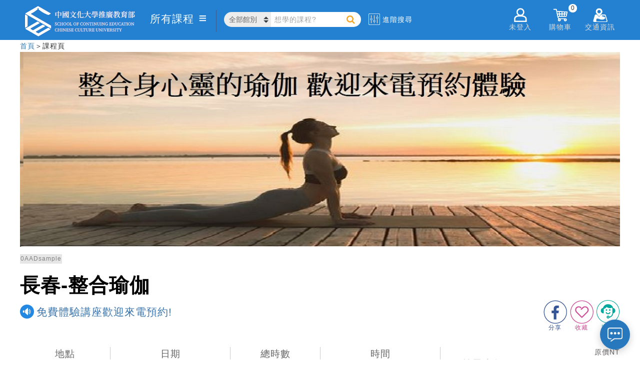

--- FILE ---
content_type: text/html; charset=utf-8
request_url: https://www.sce.pccu.edu.tw/courses/0AADsample
body_size: 78032
content:


<!DOCTYPE html>
<html lang="zh-Hant-TW">
<head><meta charset="utf-8" /><meta http-equiv="Content-Type" content="text/html; charset=utf-8" /><meta http-equiv="PRAGMA" content="NO-CACHE" /><meta http-equiv="EXPIRES" content="0" /><meta http-equiv="CACHE-CONTROL" content="NO-CACHE" /><meta http-equiv="Content-Type" content="text/html; charset=utf-8" /><meta http-equiv="X-UA-Compatible" content="IE=11,IE=edge" /><meta property="fb:app_id" content="1515306728781315" /><meta name="description" content="長春-整合瑜伽 免費體驗講座歡迎來電預約!" /><meta name="keywords" content="長春-整合瑜伽 免費體驗講座歡迎來電預約!" /><link rel="logo" href="../image/sce.jpg" type="image/jpeg" /><link rel="image_src" href="../image/sce.jpg" type="image/jpeg" /><link href="/Content/chat.css" rel="stylesheet" />
    <script type="text/javascript" src='/Scripts/chat.js'></script>

    <title>
	長春-整合瑜伽-免費體驗講座歡迎來電預約! 中國文化大學推廣教育部
</title>
    <!--[if lte IE 11]>
		<script type="text/javascript">alert('請使用Chrome或IE11以上版本流覽');</script>
	<![endif]-->

    <link href="/Content/css?v=XoG__yNETMcJ-grcXLW0LOqwuXjkE0XY9CNcNfGY3OM1" rel="stylesheet"/>
<link href="../favicon.ico" rel="shortcut icon" type="image/x-icon" />

    <!-- Global site tag (gtag.js) - Google Analytics-->
    <script async src="https://www.googletagmanager.com/gtag/js?id=UA-3319427-1"></script>
    <script>
    window.dataLayer = window.dataLayer || [];
    function gtag(){dataLayer.push(arguments);}
    gtag('js', new Date());
    gtag('config', 'UA-3319427-1');//GA
    gtag('config', 'G-6L3NLYC906');//GA4
    gtag('config', 'AW-613176554');//自操Ads
    gtag('config', 'AW-622875222');//代操Ads
    </script>
    <!-- End Global site tag (gtag.js) - Google Analytics -->
    
    
    <!-- Google Tag Manager 20200701-->
    <script>(function(w,d,s,l,i){w[l]=w[l]||[];w[l].push({'gtm.start':
    new Date().getTime(),event:'gtm.js'});var f=d.getElementsByTagName(s)[0],
    j=d.createElement(s),dl=l!='dataLayer'?'&l='+l:'';j.async=true;j.src=
    'https://www.googletagmanager.com/gtm.js?id='+i+dl;f.parentNode.insertBefore(j,f);
    })(window,document,'script','dataLayer','GTM-N7RB694');</script>
    <!-- End Google Tag Manager -->

    <!-- Facebook Pixel Code 2 2019/08/30 -->
    <script>
        !function(f,b,e,v,n,t,s){if(f.fbq)return;n=f.fbq=function(){n.callMethod?
        n.callMethod.apply(n,arguments):n.queue.push(arguments)};if(!f._fbq)f._fbq=n;
        n.push=n;n.loaded=!0;n.version='2.0';n.queue=[];t=b.createElement(e);t.async=!0;
        t.src=v;s=b.getElementsByTagName(e)[0];s.parentNode.insertBefore(t,s)}(window,
        document,'script','https://connect.facebook.net/en_US/fbevents.js');

        fbq('init', '1221824384691275');
        fbq('track', "PageView");
    </script>
    <!-- End Facebook Pixel Code -->

<meta property="og:title" content="長春-整合瑜伽-免費體驗講座歡迎來電預約! 中國文化大學推廣教育部" />
<meta property="og:image" content="https://scedna.sce.pccu.edu.tw/FileManager/FileShow.aspx?FileId=45f2d0e0-c7c6-4d64-84e7-7280e94e6509" />
<meta property="og:description" content="長春-整合瑜伽 免費體驗講座歡迎來電預約!" />
<meta property="og:url" content="https://www.sce.pccu.edu.tw/courses/0AADsample" />
<meta property="og:type" content="website" />
<meta property="og:site_name" content="專業進修最佳選擇 終身學習第一品牌 中國文化大學推廣教育部" />
<meta property="product:brand" content="中國文化大學推廣教育部" />
<meta property="product:availability" content="in stock" />
<meta property="product:condition" content="new" />
<meta property="product:price:amount" content="0" />
<meta property="product:price:currency" content="TWD" />
<meta property="product:retailer_item_id" content="0AADsample" />
</head>
<body>
    <!-- Google Tag Manager (noscript) 20200701-->
    <noscript><iframe src="https://www.googletagmanager.com/ns.html?id=GTM-N7RB694" height="0" width="0" style="display:none;visibility:hidden"></iframe></noscript>
    <!-- End Google Tag Manager (noscript) -->

    <!-- Facebook Pixel Code (noscript) -->
    <noscript>
        <img height="1" width="1" style="display:none" src="https://www.facebook.com/tr?id=1221824384691275&ev=PageView&noscript=1"/>
    </noscript>
    <!-- End Facebook Pixel Code (noscript) -->

    


    <form method="post" action="./0AADsample" id="ctl01">
<div class="aspNetHidden">
<input type="hidden" name="__EVENTTARGET" id="__EVENTTARGET" value="" />
<input type="hidden" name="__EVENTARGUMENT" id="__EVENTARGUMENT" value="" />
<input type="hidden" name="__VIEWSTATE" id="__VIEWSTATE" value="sAqaRuyaisPq5DM4khfUy+2wSpWPCTd9YUVnF+hRa4PcqnVysc2Yyx94vApetNvKzsJQASydSKAY1YvFoMYDh/lWIkqla43teZaWuG/it5cK4lN20L8M+gs5JJs4mg71YppUeTnvACB9IQ3jZ0bQQ2S0eOLC1FiYsvOisIgcz/GVKT7VxD27PtTh8chbO1uaMez3bI3HtYW+Y8MxmT0kLg39Qi+Oz3+tUz41+hpL1WjnUSFLU6UvmKKx8SZ4osRRHY4y821QRZslX8+BMicL+PlYC9qyWeI/vSAvJm/dS9sjSDk2zZO6y1QDk7JqzoM+03aCA/KgIkjZDuzr5OMohE+0w3opT+ip8KZg2WUeM3MZalx6qmWY5wyT4YxAMSuV6bL/bwpgeCuWC7o5fYL7yUaBZZPrF/ps7HDqTiYN6HItKsDklZgF1daqvoZM6YY/9CSAE+QsyT50hegeM/PoFL3S+aiz+kCMoCim7LOUrdvrsumyB2EWP92tsMinePmbfP0u0LEtMGUsnHOEgBFkrrNKh2OMtG0HCljDdd+5scsDRHgYA7C064QMHSRrtaAm7MXziER8nUy2dAKgLabmffH8KFuccI6cLwrPL1pOg87z8TBCcSdl+a1v/qo9rOZEGKH8d+0x+OPy2+3Ik0D+INCuljUtGXUt+fIEgvgnZRU4ZoFst1jt7m3kkKjKb2lOz0hxPpsDFZjePR7LK+/Ets3Q5uLkSqjkSrivK+LCddTIuWWw7wHcv6ah9bShoIymvGfU89AvT0TtFvsZzAuUC8HTXtXvX00b8A2MkbmBKN0AWRQr0ENsa27opIo9VvmwcIhqZGkwexNTJ/YJ7l9DALX9/GLzlirjC11XTnHQEKFE33UrfU4oHW6xjQBA0jeQVGOai4rMBKe8NeH66rM8PVRJbtJtZcZi1MhJAtvGqW1a/5bMlHUU4vbeoQlhdsnpD1eIXMcUqELig/lMOLuav/f3wmEU1K4HAdETHQw5Aby/IQ1rqx+SRQTdt3EWFNIH5xyYsjtqoDSbCZXF7ZkrpkJqO4woo64VW3LveO98d6JXgPFHIgBLt7JKf85m1y4hfgGeuweCJKor87r9y4Nlgoc3sKHBV+TQ8razI4hnLfDcEIQXAof5r6cShGchuxX6GbEiPXo/QZuq9TT+bXr/OAd5M95cmfpLE7zj1jNIwDwpCwnv1Ha3i6AitLWRzSK2BhpakmRu0T+9kvmBaHYT7AYr+VTVMtlOz0AZ6qHj+i9nqSvzD8FuWE9XRcenPFDdRqDbrMlDQzAEf4IZeHnDktkIR3DjhG3cJqXcFaQ1uXSNFePcV8mzExTfskzPP3mRi1Ly/1VpLBXqC8DabALv/Zp8nV6ibK7eXenqHw0TrMe7bzZ70kNrzl/iD6Y6HKaieZ4L0GMG3+UB5hbcYB0wAqfT703+Nu95AFWwsODAdDkVOu4t5QEa/0caE9vc3AxlLlquxLhr04+uBMcx0ah45hyn0vKRvlUo1rS4TBqKSDMkJ7c4477EVj9FSrdxrEjaGkdxybNII5wQB39TRK0Z/edz6iAN/cREN+3s7IJ2sYpxoSRAvwNVMw6EHVs49ZQeCO41Of8kwnmsRl7xbI0EEho4crfXA5zyUmS6DAdS3nvX1R/emjD8mI6DcnjoYCbz8YlMr+VQPoFrfB0cbN8EeDr5BTcVMiNkkoYu+XMkJjuKWGE07gYfaIux5xX7cJc2XNIRGjYEDGtvw2yErZS+p6dIEB3ptJ5L9tJVGUCkPGfUAi+phv2L4CBaOn2Z1ld8Ko9x/h1rUg8mC9EGkjZJcpY4RG8tQl8NTnzbo27mOSEnOad85nEoixF3Lh5FgB/DH0Gz4AzulI/pLZy/7QOG0a/bP67j3/S/RfrOsjCUf2EB9GEBqpnk1OOg3AplMsdV/93ePAuINBadfRj+WIV4JkDN0uw4sy5TBV9wk5uUtiIU+8cEsM9NbPNNFh319xro28irs/iiLYvyV1Vex19BtyL4GWmXVY8uwJEtUhGEoqiKPQWXJUx1IFvsBvUa9ypKBoExC/GIPPtezv02MqvqEF+1rWIKsGnZe/gXk4yIuybYb7hd+UZ2NHV2SjkTF3pKnmgDAOSWKWqIII10JKjrWoLDQq1uumPdM/JwMsKgO5x92zjg9XPKDj21RB+TkWKlyIcsPe13Kavxy8sSRhQAXo9guVDH0PQWKCAQWbwcy4lmQ93+HeIduCKoMi0U+K9WlA69Ooy3e7BVyDK1XraS2Ke3mRRHj8ui0Bb2gCDeSWGtO0ebMcxSnub81z5AwQwE1/UUTK2cyusZ+5WTBt4JlCAbPN5N2XZY61UytsoaZBH1UGttGcgf9PcT2bQWGXgQd5Hxlbg8EMkuu+dAaPro6mlAtVLqdpwMOc7aYfysGftXVjfpIHNct+YVicIthF2lbgRnpPbed1TPHBOUsEyJv3wtuOu20/v/Ut2fxTqsHqAcRm4wFROdiCWAbXaBGlvtXre1AHPJxH7N230tCdMHe7DlawFtC3y+iRExLTQzZLZsZ1kBM4e4Xajo3AMVbXEv27ZpRTMAlI/CQw842VgfCzRMaXK9NOKw3e/Alx2UaMmziOVm+QBd+6nTJ/q8PX26uUxOfzw+QfqBV6uOCqSrV9Uq4a1ihlRWqOhrEw/aKj1H8HI9OGR7b7v55+6s4vCDN2yb2TYf0GRgtwOuyVOrycGTfNzk+TRt/CT6mV6xkblN+e4uH2AqIlS2DzSswnkuQWCYctCaNleqQueY0g5Jl++GCEBaOiq6nDcE7pQJkniIDNy1qrOe+payBnwVfK/u/zl7txpISagNJbmEsPMrPiBpHuINdvDmp7FppTrQwpBHsVlRkLwVdvlIY1TgVnmeDApp3Qa+wWLxS780OBrLuFZvMUe49nc9XglwpNG71la73bla8RZv7MP/unyukTofVNJt/k51my7yysje0iBDHX+ZiG3kSH41m/e4c+W3iUP9K8HZFyjQXYmn1bUMnez6ChbWlfkuooZlc6DMlHJTcRncu+AOaSLkWyy5Cn4gm911VY3tv8Iuw7Hca/fc3UVyvD7evjPMNiUnM47MvORDU1Pab78ZpITuOVAHz47m3kbh1nW4nrt8ha/EqJVOcFrrM1y6vm5Xyl7fSficJVONgQDYERyCUcucv/Ue2yB4dtJ03QUTY1s0ob8zCHe1fPxhSqTaCmboulegGXzDXxDMutu9gEgjFcRrRQKpam3Dsux5qqbgbp/imydFXSHL57GhlXc0xsMLKwCRwHiiCKmXw3rClo2VcWrtq4xv+E2CrdiYY2URk7silo9q2/K4NUrEy3pZmPlA1NsLlsbV6kxWSC8eUbaRUdXwaV3t6TeKQK/oR7WfuGyxT58WyqvLjmm+raTSLxkmcTyx0jiRiZJOIO9V/hmCq8ezD5u0Cbq5KvF2PpvZsMQhNvddRvoC82qOyhWX9MV0L0JnjztwD1BlPDjzvQVr7n82MuFypZeu5eZYX0IOScKDkTJohm2oRASPgS74K1h5sSPy7uEM83hhA1cGbseOzuI6taP5FAXTiNf9lzUMS/VMdAKaMQKi/BSukRUKGK+ohrBrwqzu4SrPxG79kSfVI8nNHJVeq1UsZY0+V11brMQ3CGg3O7nr70zqe7ttxdw6TyB1VCmhvlkBmnB8N93bIX/oBBszh53HnL/eXPqsfH7mvZUW1gPzV7VESa91zu1r7Kow7hCA1FQ4gxMDdY8azLcuX/Br5ourrKWJb0kQA1bCH+FFTY9Ykj/LterIbny67DfMPwZtz+vxEHvBiMaoLrPkNnUhU0ayc/[base64]/YS0z2nexi5kOxXRGcqaUE2IHgIMwKs4wo4Azq0zHO5GMehnEtY8YI6bCvSqsLcWFCWKlqCVnKIuyhfQlvjBZgckO7AZkq6GZMabmtf6RDvI0LpOinavUklXJbyAREAKheZ8e2XrS8Ewm/X0c20HVXxFLSAOs0+ffOs7ew+tw5XUf/YpJEefwoEOvoR7PHRSmKmsJw7hIbYhmqeGbNnlsFelt7HjBgi7g7b0GV9IhCKcBTyhzfubxSTziTXXQaFRyiwUtN5y7NLra4PtxdbiCta6sH0vIGbnjExwaz8Lp87/iYJ6eKE/zgLqPSQYY8eAu5U0X6fkh1Uir2fByYsNr7Ej4wYAIDX3uCzaYX7b3xJpeoB7zVgF9T+mma+qRMtn72LFhenlKKKhi/lgV2m4CUZWwL2ztZu6/4qzSv0lR2hapv0Bk6QNJszsnquMll8LfxQIoV038vbHtcsDcnBE3cg6ko/AEtnOX/9fI4+ajJEX7AB3z4/UFz2V0PSL33RxOgcL+jbkhqhjTa0VWdFkuakmvRc+OC5INO+27bzEu+NX/bzQK6uGMnNoy+7HnVy0/w872XtnaTO0KqUl0X4eR5GNNjcsWOyRjHSd197CKnjfX5yiN5zeURLmqyAdizxdIz/QikYSrFQYK6t2oF1cr/kEYbfC9IfqHsOjXSfajiWCRtsaopFyH3d1QAenmRrzYrAXoYsHtk6+di439u+QzQckU0WDXONkbVEGUk++NETXa2L9ePjuuAtAICyAD+zRX7LitYbElGzi2kDpHF92COFygT4DBGH/6zUBca+J20TM3Jsj0RMdiRgsyOxMSj+6mBDOB2+gE6uVhdNT3vYFv8yb8wUoDac9fPDqGn8GpCSsbkR8w3QzITdxVbJ/fT85l7Yn+SEWHVPwT7EAQXs5H5sv38rivkzmHwbrlkdG7miT+9A8Au52bg725YX/7+QJqYmGYCNSIIHF1yMh1KbRWxkr+0OBlMBUa3/8yhpQAYGAlKev+IjUfFjdX3GoIgVReNYpy5IJU7Ba7SugZobz9hkDgss6WSCxcxvZvY1ErHfqiONHJ0tekCB8PHSAYwDlFr6mpLWWrPJyWgPHSt9bx/AnZEs9VQmGTCVdQh7zD9by/0w10J7Bg7dcA8Ly765OfnkBg+xwZHpC88hC8s1ZLfm6WysEmMZyZB6rBi9LErlL+ZzaaU5D57U2f3Mi5hWqf+6EbqEfEDhKqmz/72Owk9YsqWl3KZ5eoRa0TOWEzMrcwJjotf+ragqfDpNR5dx/[base64]/zqJzQP+sanB8Nxev1sXHepjlAAbmA5M0ucEOIGr8rwDGkAYCYosQe/380yXvIt/uUDAo+Fdt5tkpNKWy0CjffNPtEk5jb8OsHuIk4cS696M/PfAU8bKOmgA6MN09Or8pwCXzNFF8/JAagtu+9LvOdd0bZLftlqVeWiMEKUJcMfkfdSr0ZcnLVfciqD6U/Pp+ko4FzQun4rdBfyTSbowawRkLuR5KpnU9XG4av1gCbLUrINbNsRxW3SMRIaYxaA+qTUlyhi2AFkbWNIZ6bJX29PqAXxd+PJyAeeMF6p4qFIhgP5SLW4mjT4bHzaZAhtwTtV7qB36xIULQ1YXN5QyXV6J6zFghxPxf/mmsHm4pxrtSGSgaWYGdjmVxZMGek/hZD1v0+tgAV2Cs94y6gSSkE8Cz9EviTf05+ukGo3bd6ooD2Ze3Qmc36xY8u9ReUcbsiTq8R0zV3xi9oyGO5aYnVXUSO+9kVHXdAHRE4jSACBsE8x8hNEbm1f+Hc/HSSzElm7mDwUXG4OKWGxeC9fdu5xxp/zNWOK5ariAFLkE5H54WUwz9jmVfqSHzwiefI+cfzo6ABedEMJ/+6GTuWyhtYE0cBHnbE2bkwxd86R6ulELiMdUImNXAB815YgH5xmi9BAcO6NUdejLTOwAbhdJG4Y5ZMA5n/w/tAJxnG7kgCnvQuZHyeX/Akw+PvAKC3jswlkwjeKgpLL3N8Bjql41rSS7i7fjnhlNp5tTKjXgg4OGCKHhqy8mZFkSa1zEU5fRIdwXngFgemolbKQJt0isSgS9gB2g/9trUqSUQCX2g6vZvoYGgFsQwpyrht1YPfVSrE6Rpv2BJU7ZjxURL93STNdEphqDbjpox1ElGMf6kzKhyRLqMPpMX/o4jjM0s0vvnHtRQHYKjnrbstk47DeHHEP9ltEJftMS/p/GUG88sMzwCNFqO67XYP6E5aOmkgtdX3finrcIlIs+lmlb04JTx+hEq3RKlJkv4yR7XpWMVNfIl2ZVbSVSTHDETD8qZglRIASh5s0KFP+iYsCVpcDGaKnc48+f1V3I2Lt4nFJwM5xDMT7CglT6Me1K/UewALiaXEXBfzibgzeADJ/9v28kY42vu47u93MXZJOsSNkBdIiHQaLd6qd+77ckrMgKx53lMes1BTNWp4VVaaw3s1T+L/9lAK4ZCVxOtAjNLH1tJj7la2onnvIbW+T7JH3b+DKsw8KIF4VWHwcMr6fiiO0eWrVym3czX19F6EWs4/timSdunAcQ69d2bkl82eE0q5bb6rBFePI8Rwktmf0GgXhWsAQyN7RRno9cUR91lJhwdMSEyET1jbCD+MTYq1sS6sjMIhpJbjg6yATux/7pZ4JIN4OiyLje1Xl+J0mtj2Q7cJjs1jRQ8k26KN0Nr4SE2LXKw1gTwZ3BWy8k7KDjeOv0cK3sXbv5OEyPXfQs4NeLfJ3gx3FwT9xrAR1It8MouLoUZvPFPwC0GSBh/yMIS2sQOPONdoGdFTZ+8q/Qf6jmjqMCcb2Vmx8wb/c0ZIE65EjB/YK3HZd8Ye5+Db8l7SDzyhM4hoW7Xwm45PSHpv8techvcQP01kfjaKtLWAn43G6oymSXInICMrIw+kj7pwJtfvnq7mTHWdNGD+tcrsZbzENNTtq0/IOZTSixPVLB2uPNf2t0j8TK5AtqRbaL3cEhMULjjKOr3QzEJqXeGipu98g6yawOmDu5Oi9plIMj1zs+KIVaaozZGetYB7SVL3NT2UHkNeDI2ocHT2vj8jLxiP8JOqUYGvEWhaxE09GZu+pHAA3sJ+ItR+xPi0czUW9Gl+wL5lv9+GBug4k+6F8TgJ82VVjWt6B/zVwOnDyYPdc5/Ji0/Iik9zupI0wFgqMy61qgADgNkvpgEnYMwmPTFzS6aT1ZBZraWXYTC3JAcyVJoxd4ti5JIonkIYK/bnpowNxVZJClZCKG4GAwWlG4Gh2l7lw/vTu0KY91C9hf+XU5p6Os60I3MppnCQbbYApyez+5SBnRl/[base64]/V3ovzd/mxC0pAe3w950XilbKABuGALnAkjC10jCUrEWqVvukviWt4VWjLBAVfM1nXuEiwcMnaVBPlrm7OVh0O94N3kcmntHRjmAqrUqd52J1Q3cduSSty5tFgmJptX8IzQNQI39SNi7UT5tRdQtMS/mAjggYS2mE32uFQ2ITCmAo7ZjCqRbx1iX1YW+qMZXTAF/zY5AFIyvSPhs/q4pMfUVB+FlhAjPhRHeo7n6TpEcNvgEjg29bqAk6bsuEna4jORPUYhSOVAvfg/I63h7QvbkLlRXSYYG3JDG6f9KiehdusuCKXwikkuiOaNYzLlejb/[base64]/ltow/tHSp0ysKcBe019/MU++/xRT0T+hKnK11Zfg33fw=" />
</div>

<script type="text/javascript">
//<![CDATA[
var theForm = document.forms['ctl01'];
if (!theForm) {
    theForm = document.ctl01;
}
function __doPostBack(eventTarget, eventArgument) {
    if (!theForm.onsubmit || (theForm.onsubmit() != false)) {
        theForm.__EVENTTARGET.value = eventTarget;
        theForm.__EVENTARGUMENT.value = eventArgument;
        theForm.submit();
    }
}
//]]>
</script>



<script src="../Scripts/WebForms/MsAjax/MicrosoftAjax.js" type="text/javascript"></script>
<script src="../Scripts/WebForms/MsAjax/MicrosoftAjaxWebForms.js" type="text/javascript"></script>
<script src="../Scripts/jquery-3.3.1.min.js" type="text/javascript"></script>
<script src="../Scripts/bootstrap.min.js" type="text/javascript"></script>
<script src="/bundles/WebFormsJs?v=N8tymL9KraMLGAMFuPycfH3pXe6uUlRXdhtYv8A_jUU1" type="text/javascript"></script>
<div class="aspNetHidden">

	<input type="hidden" name="__VIEWSTATEGENERATOR" id="__VIEWSTATEGENERATOR" value="7ABF31C1" />
	<input type="hidden" name="__EVENTVALIDATION" id="__EVENTVALIDATION" value="NVGZi4EN/qEAM68M/iXiV4d8kaVwTDQNSeDGeD1/9UmKgH9shmPsUiYWDHBQEcvsezlJZbZNN9ec2JF2zLqL0SIP9OboxnEoV4RfmyQxDh6OJJR18TTJ6BuC40pbkpxPHyw9CNx8YJdECvcqSTx2Vw==" />
</div>
        <script type="text/javascript">
//<![CDATA[
Sys.WebForms.PageRequestManager._initialize('ctl00$ctl18', 'ctl01', [], [], [], 90, 'ctl00');
//]]>
</script>


        <script src="/bundles/modernizr?v=inCVuEFe6J4Q07A0AcRsbJic_UE5MwpRMNGcOtk94TE1"></script>
<script src="/bundles/HeaderJs?v=oS36rEvkP-n2CQzNVX0p7YTbEaTU4S5WnoJi4ip5LO81"></script>


        <header class="cls_header">
            <section class="cls_hd_section">
                
                <div class="h_left">
                    <div class="cls_logo">
                        <a href="../">
                            
                            
                            <img src="../image/logo/SCELogo.svg" alt="sce logo" />
                        </a>
                    </div>
                    <div class="cls_allclass"></div>
                    <div class="cls_search">
                        <select class="cate_select" id="location_select"></select>
                        <label for="location_select" class="label_hidden">搜尋課程</label>
                        <div class="header_search">
                            <input id="tb_search" type="search" name="search" class="header_search_txt" placeholder="想學的課程?" autocomplete="on" data-cata="">
                            <!--<input type="submit" class="header_search_btn">-->
                            <a id="a_search" class="header_search_btn"></a>
                        </div>
                        <label for="tb_search" class="label_hidden">搜尋課程</label>
                    </div>
                    <div class="cls_advance">
                        <img src="/image/advance.svg" alt="advance">
                        <span>進階搜尋</span>
                    </div>
                </div>
                <div class="h_right">
                    <!--<div data-fancybox data-src="#h_login_popup" class="h_login">-->
                    <div id="div_not_login" data-fancybox data-type="iframe" data-src="..//login.aspx" class="h_login">
                        <img src="/image/member_icon.png" alt="member_icon">
                        <div class="h_right_title">未登入</div>
                    </div>
                    <div id="div_flogin" class="h_login_in">
                        <img src="/image/member_icon.png" alt="member_icon"/>
                        <div class="h_right_title">
                            <div id="div_user_name" class="h_user_name">已登入</div>
                            <span>&nbsp;您好</span>
                        </div>
                        <!--<span id="span_user_name"></span>-->
                        <!--<input type="hidden" name="ctl00$hid_member_status" id="hid_member_status" />-->
                        <div class="h_login_page">
                            <div class="login_plan">
                                <!-- plan sider -->
                                <div class="plan_sider">
                                    <div id="item1" class="owl-carousel owl-theme">
                                        
                                    </div>
                                </div>
                            </div>
                            <div class="login_menu">
                                <ul class="in_menu_ul">
                                    <li>
                                        <a href="../class_favorite">
                                            <img src="/image/keep.png" alt="keep">
                                            <div class="in_menu_name">收藏清單</div>
                                            
                                            
                                            
                                            
                                        </a>
                                    </li>
                                    <li>
                                        <a href="../order/paid">
                                            <img src="/image/order.png" alt="order">
                                            <div class="in_menu_name">訂單管理</div>
                                            
                                            
                                            
                                        </a>
                                    </li>
                                    <li>
                                        <a href="../class_end">
                                            <img src="/image/finish.png" alt="finish">
                                            <div class="in_menu_name">已完成課程</div>
                                            
                                            
                                            
                                        </a>
                                    </li>
                                    <li>
                                        <a href="../shop_coupon">
                                            <img src="/image/coupon.jpg" alt="coupon">
                                            <div class="in_menu_name">優惠券</div>
                                            <!--<div class="in_menu_sum">(123)</div>-->
                                        </a>
                                    </li>
                                </ul>
                            </div>
                            <a href="../account" class="login_account">帳戶總覽</a>
                            <div class="logout">
                                <button type="button" name="B_logout" id="B_logout">登出</button>
                                
                            </div>
                        </div>
                    </div>
                    <div class="h_msg">
                        <img src="/image/notice_icon.png" alt="notice_icon" />
                        <div class="h_right_title">通知</div>
                        <span id="span_alert0"></span>
                        <div class="h_msg_list">
                            <div class='multitab-section'>
                                <ul class='multitab-widget multitab-widget-content-tabs-id'>
                                    <li class='multitab-tab' id="multitab-promo">
                                        <a href='#multicolumn-widget-id1'>優惠訊息</a>
                                        <span></span>
                                    </li>
                                    <li class='multitab-tab' id="multitab-course">
                                        <a href='#multicolumn-widget-id2'>課程異動</a>
                                        <span></span>
                                    </li>
                                    <li class='multitab-tab' id="multitab-order">
                                        <a href='#multicolumn-widget-id3'>繳費通知</a>
                                        <span></span>
                                    </li>
                                </ul>

                                
                                <div class='multitab-widget-content multitab-widget-content-widget-id' id='multicolumn-widget-id1'>
                                    <div class="msg_content"></div>
                                </div>

                                

                                
                                <div class='multitab-widget-content multitab-widget-content-widget-id' id='multicolumn-widget-id2'>
                                    <div class="msg_content"></div>
                                </div>

                                

                                
                                <div class='multitab-widget-content multitab-widget-content-widget-id' id='multicolumn-widget-id3'>
                                    <div class="msg_content"></div>
                                </div>

                                

                            </div>
                        </div>
                    </div>
                    <div class="h_shop">
                        <img src="/image/shoppingcar_icon.png" alt="shoppingcar_icon" />
                        <div class="h_right_title">購物車</div>
                        <span id="span_shop_list_top">0</span>
                        <div class="h_shop_list">

                            <div class="shop_list_top">
                                你有
                                        <span id="span_shop_list">0</span> 樣商品在購物車裡
                            </div>

                            <ul class="list_content">
                                <!--<li class="price_list">
                                    <a href="" target="_blank">
                                        <div class="p_name">test1</div>
                                        <div class="p_price">$44411</div>
                                    </a>
                                </li>
                                <li class="price_list price_list_delete">
                                    <a href="/courses/1LVBA8030">
                                        <div class="p_name" style="word-wrap: break-word;">test2</div>
                                        <div class="p_price">4,500</div>
                                    </a>
                                </li>-->
                            </ul>

                            <div class="shop_price_total">
                                應付金額
                                        <span>0</span>
                            </div>
                            <a class="h_shop_checkout">前往結帳</a>
                        </div>
                    </div>
                    <div class="h_address">
                        <img src="/image/location_icon.png" alt="location_icon">
                        <div class="h_right_title">交通資訊</div>
                        <div class="h_address_list">
                            <ul class="ad_list_cont">
                                <li class="ad_list">
                                    <a href="../locations/1">建國校區</a>
                                </li>
                                <li class="ad_list">
                                    <a href="../locations/2">大安分部</a>
                                </li>
                                <li class="ad_list">
                                    <a href="../locations/3">忠孝校區</a>
                                </li>
                                <li class="ad_list">
                                    <a href="../locations/4">延平校區</a>
                                </li>
                                <li class="ad_list">
                                    <a href="https://taoyuan.sce.pccu.edu.tw/locations/12" target='_blank'>
                                        桃園分部 <img src="../image/opennewwindow.svg" alt="">
                                        <div style="padding-bottom:15px; font-size:smaller">(即將開幕)</div>
                                        </a>
                                </li>
                                <li class="ad_list">
                                    <a href="https://taichung.sce.pccu.edu.tw/locations/5" target='_blank'>台中分部 <img src="../image/opennewwindow.svg" alt=""></a>
                                </li>
                                <li class="ad_list">
                                    <a href="https://tainan.sce.pccu.edu.tw/locations/11" target='_blank'>
                                        台南分部 <img src="../image/opennewwindow.svg" alt="">
                                        
                                        </a>
                                </li>
                                <li class="ad_list">
                                    <a href="https://kaohsiung.sce.pccu.edu.tw/locations/6"  target='_blank'>高雄分部 <img src="../image/opennewwindow.svg" alt=""></a>
                                </li>
                                <li class="ad_list">
                                    <a href="../locations/7">夏廚生活工坊</a>
                                </li>

                                <li class="ad_list">
                                    <a href="../locations/10">數位攝影棚</a>
                                </li>
                            </ul>
                        </div>
                    </div>
                </div>
            </section>
        </header>

        <div class="body-content">
            <section class="breadcrumbs_div">
                
            </section>
            
<input type="hidden" name="ctl00$MainContent$hiddenIsCourseExist" id="hiddenIsCourseExist" value="true" />
    <link href="../Content/class.css" rel="stylesheet" />
    <link href="../Content/menu_component.css" rel="stylesheet" />
    <script type="text/javascript" src='../Scripts/menu_classie.js'></script>
    <script type="text/javascript" src='../Scripts/menu_clipboard.min.js'></script>

    <h1 class="h_hidden">class detail</h1>
    
    <!-- banner -->
    <section>
        <div id="MainContent_img_headerPic" class="class_div"><img id='img_headerPic' src='https://scedna.sce.pccu.edu.tw/FileManager/FileShow.aspx?FileId=45f2d0e0-c7c6-4d64-84e7-7280e94e6509' alt='0AADsample 長春-整合瑜伽 免費體驗講座歡迎來電預約!'/></div>
    </section>

    <!-- title -->
    <section>
        <div class="title_div">
            <div id="title_set">
                <div id="MainContent_clasId" class="cls_number">0AADsample</div>
                <div id="MainContent_clasName" class="cls_name">長春-整合瑜伽</div>
                <div id="cls_subName_div" class="cls_subName">
                    <img src="/image/s_tip.png" alt="tip">
                    <div id="MainContent_clasSubName" class="subName_str">免費體驗講座歡迎來電預約!</div>
                </div>
                <div class="social_link">
                    <div class="a_advisory_div">
                        <a id="a_advisory" class="" rel="">
                            <img src="/image/advisory_icon.png" alt="advisory">
                            <div class="a_advisory_t">諮詢</div>
                        </a>
                    </div>
                    <div class="a_collect">
                        <a id="a_cookie" class="" rel="">
                            <img src="/image/keep_0.png" alt="keep">
                            <div class="a_collect_t">收藏</div>
                        </a>
                    </div>
                    <div class="fb">
                        <a href="" id="a_fb" target="_blank">
                            <img src="/image/fb.png" alt="fb">
                            <div class="a_fb_t">分享</div>
                        </a>
                    </div>
                </div>
            </div>
        </div>
    </section>

    <!-- all status -->
    <section>
        <div class="status_div">
            <table>
                <tbody>
                    <tr>
                        <td style="width: 15%;">
                            <div class="sts_location">
                                <div class="location_title">地點</div>
                                <div id="MainContent_location" class="location_name">台北建國</div>
                            </div>
                        </td>
                        <td style="width: 20%;">
                            <div class="sts_date">
                                <div class="date_title">日期</div>
                                <div id="MainContent_beginDate" class="start_date">2022/08/25</div>
                                <div class="end_date">
                                    <img src="/image/to.png" alt="time_to" /><br />
                                    <span id="MainContent_endDate">2022/12/06</span>
                                </div>
                            </div>
                        </td>
                        <td style="width: 15%;">
                            <div class="sts_totaltime">
                                <div class="totaltime_title">總時數</div>
                                <div class="totaltime"><span id="MainContent_hours">2</span>hr</div>
                            </div>
                        </td>
                        <td style="width: 20%;">
                            <div class="sts_time">
                                <div class="time_title">時間</div>
                                
                                <div id="MainContent_cls_time_detail" class="time_detail"><div class='week_cell'><div>二</div></div><div class='time_cell'><div>13:30~14:30</div></div></div>
                            </div>
                        </td>
                        <td style="width: 30%;">
                            <!-- priceList -->
                            <div class="sts_price_detail">
                                <div id="MainContent_div_original_price" class="original_price">原價NT</div>
                                <div class="detail_div">
                                    <div class="detail_title">目前最惠價</div>
                                    <div class="price_div">
                                        <div id="MainContent_div_price_row" class="price_row"><span><span style='font-size:48px;'>免費</span></span></div>
                                        <div class="special_explain">
                                            <a data-fancybox data-src="#discount_popup" href="javascript:;"><span>優惠說明</span>
                                                <img src="/image/explain_i.png" alt="explain_i" /></a>
                                        </div>
                                    </div>
                                </div>

                                <div class="statusbtn_div">
                                    <div id="MainContent_div_buy_button"><div class='statusbtn_div'><div class='full_btn'><a href='#'>來電諮詢</a></div><div class='classroom_callus'><a href='../locations/1'><img src='/image/notice_i.png' alt='notice' />諮詢專線：02-2700-5858</a></div></div></div>

                                </div>
                            </div>
                                
                        </td>
                    </tr>
                </tbody>
            </table>
        </div>
    </section>

    <!-- class description -->
    <section>
        <div class="class_div">
            <table>
                <tr>
                    <td class="class_left">
                        <div class="teacher_title">師資說明</div>
                        <br />

                        
                        <div class="total_teacher_menu">
                            <div id="MainContent_teacherTitle"></div>
                            <div id="MainContent_teacherList" class="tab_content">
                        <div class='pic_div'> 
                            <div class='pic_outside'>
                                <img src='https://ecpnt1.sce.pccu.edu.tw/qbwebmarketCore/teacher/GetPic?sirId=' alt='teather' />
                            </div>
                            <div class='teacher_name'>Anne 老師</div>
                            <div class='teacher_content'>
                                教學資歷11年<br />Space Yoga 瑜伽老師<br />FB 「瑜伽愛奉憶 Yoga with Anne 」
                            </div>
                        </div>
                        </div>
                        </div>
                    </td>

                    <td class="class_right">
                        

                        

                        <div id="MainContent_cls_intro_id" class="cls_intro">
                            <div class="cls_intro_t">課程介紹</div>
                            <div id="MainContent_courseIntro" class="cls_intro_c">學習正確的呼吸，正確使用身體的方式，提升自我覺察的能力。有系統的引導讓學員體驗由呼吸帶領身體的的動作。在體位法裡找到紮根的力量與放鬆、延伸的空間找到自由，藉由呼吸找回身與心的連結與流動。是適合所有人的練習，以改善所有緊繃不適的狀態及睡眠障礙，整合身與心的平衡。</div>
                        </div>

                        <div id="MainContent_cls_teach_id" class="cls_teach">
                            <div class="cls_teach_t">教學內容</div>
                            <div class="cls_teach_c">
                                <div id="MainContent_teachIntro" class="teach_c_a">瑜伽是一個自我成長與發展的系統，古代的瑜伽修行者發展這個系統來幫助自己和環境達到和諧的狀態。他們深信透過身體和呼吸的調節，對心智和情緒的控制，就能獲得真正的健康。一旦投入瑜伽運動，首重恆心，缺乏恆心及定性將無法從瑜伽中體會其精神獲得助益，接著要注重身心之寧靜，須排除身心之雜念，百分之百地投入在其中，不受外界之干擾達到靜心之目的。從認識橫隔膜呼吸開始，讓心由外轉向內聆聽自己的身體，適度的伸展與放鬆、強化核心肌群。循序漸進有系統的進入瑜伽練習，專注力的提升及穩定身與心的力量。針對幾種常見症狀作為主題訓練，提高了肢體認知能力，並且改善肢體問題與預防運動傷害，更可恢復核心肌群，保護脊椎的功能，亦可改善背痛，減少退化性腰椎病變。學員學習各種體位法的伸展與自己的身體對話，試著努力去探索自己的極限，不需要勉強地去超越極限，只要規律地持續地去從事瑜伽運動，身體自然健康，心情自然愉悅，身心都健康對於自我靈性的開發將是指日可待。<br />＊正式課程目標 <br />1、呼吸練習&關節與腺體的運動	認識橫隔膜呼吸與練習，引導呼吸帶入練習中，溫暖九大關節，放鬆與聆聽。<br />2、認知身體與基礎體式的順位	在基礎的站姿、坐姿、找到身體的中心與平衡。<br />3、認識筋膜&放鬆	了解筋膜如何限制身體與呼吸？藉由一顆軟式棒球來解鎖，開啟內的流動。<br />4、放鬆與專注<br />（攤屍式大休息）	系統性的放鬆引導，使心靈、大腦、神經系統、感官和身體完全休息。藉由呼吸找回身與心的連結，能幫助修復及提升睡眠品質。<br />5、認識穩定的力量	穩定源自於核心與紮根的力量。透過簡易的練習幫助找到穩定的力量，可增強肌耐力與專注力。<br />6、認識拜日式	傳統拜日式12式。藉由呼吸帶領身體的動作，串連12式，透過練習熟悉後，體驗身、心與呼吸合一的流動；力與柔平衡的流動。<br />7、體位法的練習<br />（側彎）	搭配呼吸練習，伸展軀幹的橫向結構，擴充肋廓的空間，以達到深沈的呼吸，讓接下來的練習身體更有空間，左右平衡發展。<br />8、體位法的練習<br />（後彎）	後彎姿勢，如蛇式、橋式可改善駝背狀況，反覆的練習，熟悉後可幫助克服恐懼，增強抵抗抑鬱能力，可以更專注當下並增強自信。<br />9、體位法的練習<br />（前彎&扭轉）	前彎是一個很好學習臣服與接受的動作，透過練習疏導壓抑的負面情緒，釋放緊繃的心情。扭轉姿勢可按摩到腹部內臟，幫助胃腸蠕動、消除脹氣，並增進消化功能。<br />10、體位法的練習<br />（髖關節&半倒立）	髖關節開展有助釋放的情緒壓力，並能促進骨盆腔的血液循環，幫助骨盆腔內的器官獲得滋養。半倒立讓頭低於心臟的高度，幫助血液回流重整，也讓更多的氧氣和能量輸送至腦部，喚醒整體身心。<br /></div>
                                
                            </div>
                        </div>

                        <div id="MainContent_cls_link_id" class="cls_link">
                            <div class="cls_link_t">相關連結</div>
                            <div id="MainContent_linkList" class="cls_link_c"><ul style='list-style-type:disc;'><li><a href='https://www.facebook.com/%E7%91%9C%E4%BC%BD-%E6%84%9B-%E5%A5%89-%E6%86%B6-Yoga-with-Anne-2233600133341348/' target='_blank'>瑜伽愛奉憶 Yoga with Anne</a></li></ul></div>
                        </div>

                        

                        <div id="MainContent_cls_prefer_id" class="cls_prefer">
                            <div class="cls_prefer_t">優惠辦法</div>
                            <div id="MainContent_benefitsIntro" class="cls_prefer_c">免費體驗講座歡迎來電預約!</div>
                        </div>
                    </td>
                </tr>
            </table>
        </div>
    </section>

    
    <section class="section_other">
        <table style="width: 100%;">
            <tr>
                <td style="width: 15%;" class="other_img_1">
                    <img src="/image/suit.png" alt="suit" /></td>
                <td style="width: 25%;">
                    <div class="other_title">適合對象</div>
                    <div id="MainContent_targetIntro" class="other_content">1.有無經驗皆可，此班為初級班，歡迎參加。<br />2.設於白天時段，適合SOHO或家庭主婦時間彈性調配。<br />3.肩頸及腰背痠痛者，初學者，退休族群。</div>
                </td>
                <td style="width: 15%;" class="other_img_2">
                    <img src="/image/remarks.png" alt="remark" /></td>
                <td style="width: 45%;">
                    <div class="other_title">其他備註</div>
                    <div id="MainContent_otherInfo" class="other_content">提供豐富進修課程，學習新知識，擴大長春族的生活領域，及社會的參與。<br />諮詢專線:(02)2700-5858 分機 1 或0800-008918<br />●正式學員請自備<br />1.瑜珈墊 <br />2.毛巾和水<br />穿著彈性服裝上課<br /><br />【為鼓勵學員跨界學習，除免費講座、說明會、委訓課程外，課程包含本校專兼任師資錄製之加值課數位課程。】</div>
                    <div class="other_content_tip">
                        【歡迎利用<a href="../opinion">意見信箱</a>，留下您的聯絡資訊與需求，我們將於上班時間儘速回覆。】<br/>
                        【以上師資、課程內容、時間及場地等，本單位保留變更之權利。】<br/>
                        【額滿停招課程如欲申請候補資格，請於諮詢功能中留下聯絡資料。】<br/><br/>
                        為提供優質付款體驗並優化合作機制，自114年9月1日起，本校信用卡分期合作銀行為：台新銀行、星展銀行、玉山銀行、富邦銀行，
                        如有需求，請至現場臨櫃報名或採電話購課付款 0800-008918 或 02-27005858 #1
                    </div>
                </td>
            </tr>
        </table>
    </section>

    
    

    
    <section class="section_likemore">
        <div class="likemore_word">你可能會喜歡...</div>
        <!-- otherCourseList -->
        <div class="likemore_list">
            <div class="owl-carousel owl-theme">
                
                            <div class='item'>
                                <a href='../courses/1GADB3040'>
                                    <div class='likemore_pic'>
                                        <img src='/image/class_pic.png' alt='other' />
                                    </div>
                                    <div class='likemore_div'>
                                        <div class='likemore_title'>教育部_大學聯盟深化數位學習推動與創新應用計畫</div>
                                        <div class='likemore_content'></div>
                                    </div>
                                </a>
                            </div>
                            <div class='item'>
                                <a href='../courses/0E99B309A'>
                                    <div class='likemore_pic'>
                                        <img src='/image/class_pic.png' alt='other' />
                                    </div>
                                    <div class='likemore_div'>
                                        <div class='likemore_title'>企業內訓語文課程</div>
                                        <div class='likemore_content'>員工滿意度最高的語文課程，企業第一首選</div>
                                    </div>
                                </a>
                            </div>
                            <div class='item'>
                                <a href='../courses/2A02B4050'>
                                    <div class='likemore_pic'>
                                        <img src='/image/class_pic.png' alt='other' />
                                    </div>
                                    <div class='likemore_div'>
                                        <div class='likemore_title'>企業內訓</div>
                                        <div class='likemore_content'>📣多元化培訓內容、滿足企業培訓需求</div>
                                    </div>
                                </a>
                            </div>
                            <div class='item'>
                                <a href='../courses/0TADB408Q'>
                                    <div class='likemore_pic'>
                                        <img src='https://scedna.sce.pccu.edu.tw/FileManager/FileShow.aspx?FileId=fdfa8d21-d042-44b2-9027-babe192c9c41' alt='other' />
                                    </div>
                                    <div class='likemore_div'>
                                        <div class='likemore_title'>財金會計全攻略</div>
                                        <div class='likemore_content'>集合多元投資理財課程類別供挑選</div>
                                    </div>
                                </a>
                            </div>
                            <div class='item'>
                                <a href='../courses/0DX8B4080'>
                                    <div class='likemore_pic'>
                                        <img src='/image/class_pic.png' alt='other' />
                                    </div>
                                    <div class='likemore_div'>
                                        <div class='likemore_title'>建築物室內裝修講習結業證書補發</div>
                                        <div class='likemore_content'>台北班講習結業證書補發</div>
                                    </div>
                                </a>
                            </div>
            </div>
        </div>
    </section>

    
    <section style="display: none;">
        <div id="discount_popup" class="discount_div">
            <div class="discount_tip">＊優惠方式僅能擇一享有</div>
            <div class="discount_title">優惠資訊</div>
            <table class="discount_list">
                <thead>
                    <tr>
                        <th>優惠方案</th>
                        <th>價格</th>
                        <th>說明</th>
                    </tr>
                </thead>
                <tbody>
                    
                    
                </tbody>
            </table>
            <div class="discount_other">
                <div class="discount_other_t">其他備註</div>
                <div class="discount_other_c">
                    *合乎結業標準者(缺課未超過課程總時數1/5)，本研習核發文大推廣部研習結業證書。部分課程不適用。(例如：6小時以下課程或講座）</br>
                                *未領證書協助保管期限從結業日起算，最多保留兩年的時間，如期限過後想要補領取，請自行至建國本部一樓櫃台繳交150元補印證書。 </br>
                                *持身心障礙者手冊,憑手冊報名本部終身學習課程,享有該課程當期學費之最低價優惠
                    <br />
                    *報名方式：現場繳費、ATM轉帳、電話訂購
                    <br />
                </div>
            </div>
            <div class="discount_footer">若您符合的優惠辦法無法在網路上提供，請撥打<span class="discount_footer_p"> 02-27005858#1 </span>電話訂單專線，由專人為您服務。</div>
        </div>
    </section>
    <script type="text/javascript">
        //login pop event
        function login_pop_event() {
            $.fancybox.open({//open login
                type: 'iframe',
                src: hostname_url + 'login.aspx',
                iframe: {
                    css: {
                        width: '950px',
                        height: '460px'
                    }
                }
            });
        }

        // ready
        $(function () {
            if (jwt_token_obj.Status === 'member') {
                //取得喜愛列表
                getFavoriteList();
            }
            else {//非member
            }

            //課程代碼
            var gs_class_id = $('.cls_number').text();
            var gs_class_obj = {
                clsName: $('.cls_name').text(),
                clsId: gs_class_id,
                clsPrice: !isNaN(parseInt($('.price_row span').text().replace(/,/g, ''))) ? parseInt($('.price_row span').text().replace(/,/g, '')) : 0
            };
            //FB&GA track ViewContent
            addViewContent(gs_class_obj);

            //取得購物車控制按鈕
            getShoppingCartDetail(gs_class_id);

            //取得購物車列表控制按鈕
            function getShoppingCartDetail(clasId) {
                //console.log(clasId);
                $.ajax({
                    type: "get",
                    headers: {
                        Authorization: jwt_token_str
                    },
                    url: hostname_api + 'api/cart/shop/' + webLocation,
                    timeout: 10000,
                    dataType: "json",
                    async: true,
                    //cache: false,
                    beforeSend: function (data) {
                        //console.log('GetShoppingCart beforeSend');
                        //$('.body-content').parents('body').prepend('<div class="loadergif loader_menu" style="position: relative;"></div>');
                        $('#MainContent_div_buy_button').append('<div class="loadergif_cart loader_menu"></div>');
                    },
                    complete: function (data) {
                        //console.log('GetShoppingCart complete');
                        $(".loadergif_cart").remove();
                    },
                    success: function (data) {
                        //console.log('GetShoppingCart success');
                        if (errorMsg(data, 'errorMsg: ' + this.url) === false) {//若token 失效
                            $('.statusbtn_div').hide();
                            return;
                        }

                        var shopData = data.result;
                        // 點選購物按鈕更新
                        $.each(shopData.list, function (i, val) {
                            // 加入購物車按鈕反灰
                            if (clasId == shopData.list[i].prod_Id) {
                                $(".sign_up_btn a").text("已放入購物車").css('background-color', "#878786").removeAttr('href');
                                $('.sign_up_btn').find('a').unbind();
                                $('.statusbtn_div.can_buy').off('click');
                            }
                        });
                    },
                    error: function (jqxhr, textStatus, error) {
                        $('.statusbtn_div').hide();//hide btn
                        console.log('Error url:' + this.url + ' jqxhr.status:' + jqxhr.status);
                    }
                });
            }

            //點擊加入購物車
            $('.statusbtn_div.can_buy').on('click', function () {
                var $this = $(this);
                var id_obj = {
                      courseList: [$this.data('id')],
                      shopId: webLocation
                }
                //console.log(id_obj);
                addShoppingCard(id_obj);
            });

            // 加入購物車
            function addShoppingCard(clasIdObj) {
                $.ajax({
                    url: hostname_api + 'api/cart/shop',
                    method: 'POST',
                    headers: {
                        Authorization: jwt_token_str
                    },
                    data: clasIdObj,
                    dataType: "json",
                    async: true,
                    cache: false,
                    beforeSend: function (e) {
                        //console.log("loading open");
                        $('.sign_up_btn').find('a').button('loading');
                    },
                    success: function (data) {
                        //console.log(data);

                        if (errorMsg(data, 'errorMsg: ' + this.url) === false) {//若token 失效
                            Swal.fire(
                                '修改失敗 連線異常!',
                                '',
                                'error'
                            );
                            $('.sign_up_btn').find('a').button('reset');
                            return;
                        }
                        else {
                            $('.sign_up_btn').find('a').text("已放入購物車").css('background-color', "#878786").removeAttr('href');
                            $('.sign_up_btn').find('a').unbind();
                            $('.statusbtn_div.can_buy').off('click');
                        }

                        //getCart
                        cartItem();

                        //FB&GA track AddToCart
                        addToCart(gs_class_obj);
                    },
                    complete: function () {
                    },
                    error: function (jqxhr, textStatus, error) {
                        console.log('Error url:' + this.url + ' jqxhr.status:' + jqxhr.status);
                        Swal.fire(
                            '修改失敗 連線異常!',
                            '',
                            'error'
                        );
                        $('.sign_up_btn').find('a').button('reset');
                    }
                });
            }

            //取得喜愛列表
            function getFavoriteList() {
                $.ajax({
                    url: hostname_api + 'api/cart/favorite/' + webLocation,
                    method: 'GET',
                    headers: {
                        Authorization: jwt_token_str
                    },
                    dataType: "json",
                    cache: false,
                    beforeSend: function (data) {
                        //$('.body-content').parents('body').prepend('<div class="loadergif loader_menu loader_fav"></div>');
                        $('.a_collect').hide();
                    },
                    complete: function (data) {
                        //$(".loader_fav").remove();
                        $('.a_collect').show();
                    },
                    success: function (data) {
                        //console.log(data);
                        if (errorMsg(data, 'errorMsg: ' + this.url) === false) {//若token 失效
                            $('.a_collect').hide();
                            return;
                        }
                        else {
                            $.each(data.result.list, function (i, item) {
                                if (gs_class_id == item.prod_Id) {
                                    $("#a_cookie").find('img').attr('src', '/image/keep_1.png');
                                }
                            });
                        }
                    },
                    error: function (jqxhr, textStatus, error) {
                        console.log('Error url:' + this.url + ' jqxhr.status:' + jqxhr.status);
                        $('.a_collect').hide();
                    }
                });
            }

            //點擊愛心
            $("#a_cookie").click(function () {
                if (jwt_token_obj.Status === 'member') {
                    // check favorite status
                    var imgsrc = $(this).find('img').attr('src');

                    if (imgsrc == "/image/keep_0.png") {//add Favorite
                        addFavorite(gs_class_id);
                    }

                    else if (imgsrc == "/image/keep_1.png") {//del Favorite
                        delFavorite(gs_class_id);
                    }
                }
                else {//非member
                    alert("請先登入會員");
                    login_pop_event();
                }
            });

            //加入我的最愛
            function addFavorite(gs_class_id) {
                var tmpt = $("#a_cookie");
                $.ajax({
                    url: hostname_api + 'api/cart/favorite',
                    method: 'POST',
                    headers: {
                        Authorization: jwt_token_str
                    },
                    data: {
                      courseList: [gs_class_id],
                      shopId: webLocation
                    },
                    dataType: "json",
                    beforeSend: function (data) {
                        $('.body-content').parents('body').prepend('<div class="loadergif loader_menu"></div>');
                        $(tmpt).find('img').attr('src', '/image/keep_1.png');
                    },
                    complete: function (data) {
                        $(".loadergif").remove();
                    },
                    success: function (data) {
                        //console.log(data);
                        if (errorMsg(data, 'errorMsg: ' + this.url) === false) {//若token 失效
                            Swal.fire(
                                '新增收藏失敗 連線異常!',
                                '',
                                'error'
                            );
                            $(tmpt).find('img').attr('src', '/image/keep_0.png');
                            return;
                        }
                        else {
                            if (data.result.result == 'add ok') {
                                $(tmpt).find('img').attr('src', '/image/keep_1.png');
                                alert("新增收藏成功");
                            }
                            else {
                                $(tmpt).find('img').attr('src', '/image/keep_0.png');
                                alert("新增收藏失敗");
                            }
                        }
                    },
                    error: function (jqxhr, textStatus, error) {
                        console.log('Error url:' + this.url + ' jqxhr.status:' + jqxhr.status);
                        Swal.fire(
                            '新增收藏失敗 連線異常!',
                            '',
                            'error'
                        );
                        $(tmpt).find('img').attr('src', '/image/keep_0.png');
                    }
                });
            }

            //移除最愛
            function delFavorite(gs_class_id) {
                var tmpt = $("#a_cookie");
                $.ajax({
                    url: hostname_api + 'api/cart/favorite',
                    method: 'DELETE',
                    headers: {
                        Authorization: jwt_token_str
                    },
                    dataType: "json",
                    data: {
                      courseList: [gs_class_id],
                      shopId: webLocation
                    },
                    beforeSend: function (data) {
                        $('.body-content').parents('body').prepend('<div class="loadergif loader_menu"></div>');
                    },
                    complete: function (data) {
                        $(".loadergif").remove();
                    },
                    success: function (data) {
                        //console.log(data);
                        if (errorMsg(data, 'errorMsg: ' + this.url) === false) {//若token 失效
                            Swal.fire(
                                '移除收藏失敗 連線異常!',
                                '',
                                'error'
                            );
                            return;
                        }
                        else {
                            if (data.result.result == 'remove ok') {
                                $(tmpt).find('img').attr('src', '/image/keep_0.png');
                                alert("移除收藏成功");
                            }
                            else {
                                alert("移除收藏失敗");
                            }
                        }
                    },
                    error: function (jqxhr, textStatus, error) {
                        console.log('Error url:' + this.url + ' jqxhr.status:' + jqxhr.status);
                        Swal.fire(
                            '移除收藏失敗 連線異常!',
                            '',
                            'error'
                        );
                    }
                });
            }
        });

        // load
        $(window).on('load', function () {
            //debugger;
            //判斷課程是否存在
            var hideClassStr = $('#hiddenIsCourseExist').attr('value');
            if (hideClassStr != null) {
                if (hideClassStr.match(/false/gi) != null) {
                    $('.body-content, .footer_section').hide();
                    //alert('本課程不存在，請參考其他課程');
                    $('.body-content').parents('body').prepend('<div class="loadergif loader_menu"></div>');
                    location.replace('../');
                }
                else if (hideClassStr.length > 0 && hideClassStr.match(/true/gi) == null) {
                    $('.body-content, .footer_section').hide();
                    //alert('按下確定將轉往課程頁面，並稍後讓資料載入');
                    $('.body-content').parents('body').prepend('<div class="loadergif loader_menu"></div>');
                    location.replace('../courses/' + hideClassStr);
                }
                else {
                    $('.body-content, .footer_section').show();
                }
            }
            else {  //判斷課程參數不存在
                //alert('無此課程');
                location.replace('../');
            }

            //定義導覽
            var cataId = '';
            if (cataId !== '') {
                setBreadcrumbs('show', [['首頁', hostname_url], ['', hostname_url + 'list/'], ['課程頁', '']]);
            }
            else {
                setBreadcrumbs('show', [['首頁', hostname_url], ['課程頁', '']]);
            }
            

            //手機轉跳按鈕
            go_mobile_btn("show", "https://m.sce.pccu.edu.tw/class_detail?id=" + $('.cls_number').text());

            //fb share link
            $('.fb a').attr('href',"https://www.facebook.com/sharer/sharer.php?u=" + encodeURIComponent(location.href));

            //location link
            var loc_str = $('.location_name').html().replace(/\s+/g, "");
            var loc_ary = [
                ["建國", "locations/1"],
                ["大安", "locations/2"],
                ["忠孝", "locations/3"],
                ["延平", "locations/4"],
                ["台中", "locations/5"],
                ["高雄", "locations/6"],
                ["夏廚", "locations/7"],
                ["私立文大幼兒園", "locations/8"],
                ["瑞安", "locations/9"],
            ];
            $.each(loc_ary, function (index, value) {
                if (loc_str.match(loc_ary[index][0]) != null) {
                    //var tmp_loc = "<a href='" + hostname_url + loc_ary[index][1] + "'>" + loc_ary[index][0] + "</a>";
                    var tmp_loc = "<a href='" + hostname_url + loc_ary[index][1] + "'>" + loc_str + "</a>";
                    $('.location_name').html("").append(tmp_loc);
                }
            });

            //checkemail
            function chk_email(ck_email) {//chk email
                //return true;//test
                var ck_email_re = /^[A-Za-z0-9._-]+\@[A-Za-z0-9_-]+\.[A-Za-z0-9_]+/;
                if (ck_email_re.test(ck_email)) {
                    return true;
                }
                else {
                    return false;
                }
            }

            //advisory
            var adv_html = '<div class="adv_title">您欲諮詢的課程為：</div>'
                + '<div class="adv_name">' + $('.cls_name').html() + '</div>'
                + '<textarea class="adv_textarea" rows="5" cols="50" placeholder="我想咨詢此門課，請聯繫我。(可選填)"></textarea><br/>'
                + '<div class="adv_email"><span class="adv_email_name">聯絡信箱 : </span> <input type="email" id="adv_email_text" class="form-control" placeholder="請輸入聯絡信箱" maxlength="100" /></div><br/>'
                + '<div class="adv_phone"><span class="adv_phone_name">聯絡電話 : </span> <input type="text" id="adv_phone_text" class="form-control" placeholder="請輸入聯絡電話" maxlength="15" oninput="value=value.replace(/[^\\d]/g,\'\')" /></div><br/>'
                + '<div class="adv_tip">請確認您會員資料中的聯絡方式，以確保服務人員後續的聯繫，如有疑問 請洽02-27005858，感謝您的支持。</div>';

            $('.a_advisory_div').click(function () {
                if (jwt_token_obj.Status === 'member') {// check advisory status
                    Swal.fire({
                        html: adv_html,
                        imageUrl: hostname_url + 'image/advisory_pic.png',
                        imageWidth: 84,
                        imageHeight: 85,
                        confirmButtonText: '送出',
                        showCancelButton: true,
                        cancelButtonText: "取消",
                        onBeforeOpen: function () {
                        },
                        preConfirm: function () {
                            var pre_email_val = $('#adv_email_text').val().replace(/^\s+|\s+$/g, '');
                            var pre_phone_val = $('#adv_phone_text').val().replace(/^\s+|\s+$/g, '');
                            if (pre_email_val.length <= 0) {//chk email
                                return Swal.showValidationMessage("請輸入電子信箱");
                            }
                            else if (!chk_email(pre_email_val)) {
                                return Swal.showValidationMessage("電子信箱格式錯誤");
                            }

                            if (pre_phone_val.length <= 0) {//chk phone
                                return Swal.showValidationMessage("請輸入聯絡電話");
                            }
                        }
                    }).then(function (result) {
                        if (result.value) {
                            var tmp_adv_textarea_str = $('.adv_textarea').val().replace(/^\s+|\s+$/g, '');//text
                            var tmp_adv_textarea = (tmp_adv_textarea_str.length > 0) ? tmp_adv_textarea_str : '我想咨詢此門課，請聯繫我。';

                            var tmp_adv_email_str = $('#adv_email_text').val().replace(/^\s+|\s+$/g, '');//email
                            var tmp_adv_email = (tmp_adv_email_str.length > 0) ? tmp_adv_email_str : '';

                            var tmp_adv_phone_str = $('#adv_phone_text').val().replace(/^\s+|\s+$/g, '');//phone
                            var tmp_adv_phone = (tmp_adv_phone_str.length > 0) ? tmp_adv_phone_str : '';

                            var tmp_adv_id = $('.cls_number').text();
                            $.ajax({
                                url: hostname_api + 'api/consult/ask',
                                method: 'POST',
                                headers: {
                                    Authorization: jwt_token_str
                                },
                                data: {
                                    courseid: tmp_adv_id,
                                    info: tmp_adv_textarea,
                                    shopid: webLocation,
                                    email: tmp_adv_email,
                                    mobile: tmp_adv_phone
                                },
                                dataType: "json",
                                beforeSend: function (data) {
                                    $('.body-content').parents('body').prepend('<div class="loadergif loader_menu"></div>');
                                },
                                complete: function (data) {
                                    $(".loadergif").remove();
                                },
                                success: function (data) {
                                    //console.log(data);
                                    if (errorMsg(data, 'errorMsg: ' + this.url) === false) {//若token 失效
                                        Swal.fire(
                                            '諮詢失敗 連線異常!',
                                            '',
                                            'error'
                                        );
                                        return;
                                    }
                                    else {
                                        Swal({
                                            type: 'success',
                                            text: '諮詢成功!'
                                        });
                                    }
                                },
                                error: function (jqxhr, textStatus, error) {
                                    console.log('Error url:' + this.url + ' jqxhr.status:' + jqxhr.status);
                                    Swal.fire(
                                        '諮詢失敗 連線異常!',
                                        '',
                                        'error'
                                    );
                                }
                            });
                        }
                    });
                }
                else {//非member
                    alert("請先登入會員");
                    login_pop_event();
                }
            });

            //teacher tab
            $('.tab_list div').click(function () {
                $('.tab_list div').removeClass('fontchg');
                $(this).addClass('fontchg');
                $('.tab_content > div').hide();
                $('.tab_content > div:eq(' + $(this).index() + ')').show();
            });

            //like more
            if ($('.likemore_list .owl-carousel .item').length < 1) {
                $('.section_likemore').hide();
            }
            $('.likemore_list .owl-carousel').owlCarousel({
                //loop: true,
                margin: 10,
                nav: true,
                dots: false,
                items: 3,
                navText: ['<img src="/image/prev.png" alt="prev" />', '<img src="/image/next.png" alt="next" />']
                //navText: ['<i class="fa fa-chevron-left" aria-hidden="true"></i>', '<i class="fa fa-chevron-right" aria-hidden="true"></i>']
            });
            $(".likemore_title, .likemore_content").dotdotdot({ wrap: 'letter' });
            $('.likemore_list a').hover(
                function () {
                    $(this).find('.likemore_title').css("text-decoration", "underline");
                }, function () {
                    $(this).find('.likemore_title').css("text-decoration", "none");
                }
            );

            //a tag no link
            $('a[href="#"]').attr('href', 'javascript:void(0);');

            //fancybox image
            $('[data-fancybox="imgs-preview"]').fancybox({
                afterLoad: function () {
                    //console.log(this.width);
                    var thisw = this.width;
                    var thish = this.height;
                    var mwidth = 900;
                    var tmpval = Math.floor((mwidth / thisw) * 100) / 100;
                    this.width = thisw * tmpval;
                    this.height = thish * tmpval;
                }
            });
        });
    </script>

        </div>

        <section class="footer_section">
            <div class="footer_div">
                <div class="f_link">
                    <a href="../CustomerService">客服中心</a>
                    <a href="https://www.104.com.tw/jobbank/custjob/index.php?r=cust&j=443a426d40363e255a583a1d1d1d1d5f2443a363189j52&jobsource=checkc" target="_blank">人才招募</a>
                    <a href="../opinion">意見信箱</a>
                    <a href="//www.pccu.edu.tw/" target="_blank">陽明山校本部</a>
                    <a href="../agreement">會員服務條款</a>
                    <a href="../privacy">隱私權說明</a>
                    <a href="../license">版權說明</a>
                    <a href="../refund">報名須知</a>
                    <a href="https://m.sce.pccu.edu.tw/">行動版</a>
                    <a href="https://english.sce.pccu.edu.tw">English</a>
                    <a href="https://cecntqb2.sce.pccu.edu.tw/ifanLogin/login" target="_blank">教師專區</a>
                    <a href="https://apa.sce.pccu.edu.tw/" target="_blank">場地租借</a>
                    <a href="https://cecntqb2.sce.pccu.edu.tw/DigitalClass/Home/Student" target="_blank">加值數位課程</a>
                </div>
                <div class="f_cy_cm">
                    <div class="f_copyright">&copy; 2026 中國文化大學推廣教育部 School of Continuing Education, Chinese Culture University. All Rights Reserved.</div>
                    <div class="f_community">
                        
                        <a class="f_yt" href="https://www.youtube.com/channel/UCwVty9PO1Fm2pxnwLgoDwvQ" target="_blank">
                            <img src="/image/flus_youtube.png" alt="flus_youtube" /></a>
                        <a class="f_fb" href="https://www.facebook.com/sce.pccu/" target="_blank">
                            <img src="/image/flus_fb.png" alt="flus_fb" /></a>
                    </div>
                </div>
            </div>
        </section>

        <section class="footer_tip ">
            <div class="footer_tip_div">
                <div class="footer_tip_close">X</div>
                <a class="footer_tip_btn" href="#">切換為行動版網頁瀏覽 ➜</a>
            </div>
        </section>   

    </form>

    
    <div id="floating-chat-btn" class="floating-chat-btn">
        <img class="chat_talk" src="/image/chat/talk.png" alt="talk" />
    </div>

    <div class="kuku-chat-popup is-hidden" id="chat-popup">
        <div class="chat-popup-header">
            <span class="chat-popup-header-title">
                諮詢小幫手
            </span>
            <button class="chat-popup-close-btn" id="close-chat-btn"  type="button">&times;</button>
        </div>

        <div class="chat-body">
            <div class="chat-intro">
                <img src="/image/chat/info02.png" alt="avatar" class="avatar">
                <div class="chat-intro-text">
                    <p>您好～ 歡迎來到中國文化大學推廣部！</p>
                    <p>如您對於課程有疑問，可至<a href="../opinion">意見信箱</a>留言，我們將盡快與您聯繫。</p>
                  
                    <span class="chat-intro-text-time">※服務時間：週一至週六09:00~21:00；週日09:00~17:00，國定假日除外。</span>
                </div>
            </div>
            <div class="chat-options-container">
                <div class="options-grid">
                    <a href="https://www.facebook.com/sce.pccu/" target="_blank" class="option-card blue"> 
                        <img src="/image/chat/fb.png" alt="chatFB" class="chat_options">
                        <span>官方臉書 </span>
                    </a>
                    <a href="../opinion" class="option-card red">
                        <img src="/image/chat/mail.png" alt="chatmail" class="chat_options">
                        <span>意見信箱 </span>
                    </a>
                    <a href="../refund" class="option-card yellow">
                         <img src="/image/chat/Notice.png" alt="chatNotice" class="chat_options">
                        <span>報名及退費須知 </span>
                    </a>
                </div>
            </div>
        </div>

        <div class="chat-footer">
            <button class="toggle-options-btn" id="toggle-options-btn" type="button">
                查看更多資訊<img src="/image/chat/arrow-up.png" alt="展開/收合" class="arrow">
            </button>
        </div>
    </div>
    


 
</body>
</html>
